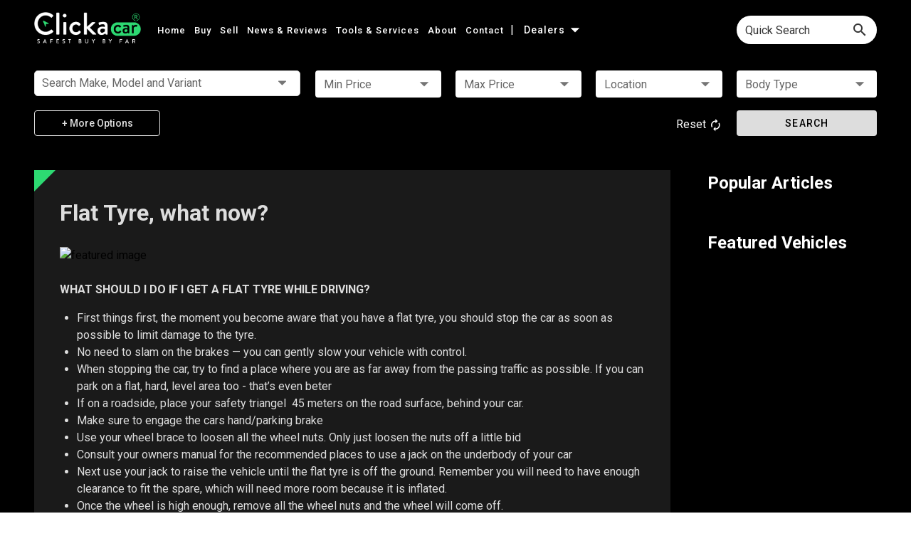

--- FILE ---
content_type: application/javascript; charset=UTF-8
request_url: https://www.clickacar.co.za/_nuxt/0918922.js
body_size: 7389
content:
(window.webpackJsonp=window.webpackJsonp||[]).push([[5],{848:function(e,t,l){var content=l(929);content.__esModule&&(content=content.default),"string"==typeof content&&(content=[[e.i,content,""]]),content.locals&&(e.exports=content.locals);(0,l(8).default)("106c1d40",content,!0,{sourceMap:!1})},849:function(e,t,l){var content=l(931);content.__esModule&&(content=content.default),"string"==typeof content&&(content=[[e.i,content,""]]),content.locals&&(e.exports=content.locals);(0,l(8).default)("0be8a6b4",content,!0,{sourceMap:!1})},886:function(e,t,l){"use strict";l.r(t);l(26),l(77),l(4),l(50),l(46),l(52),l(816),l(508),l(37),l(41);var o=l(509),r=l(201),n={data:function(){return{alert:!1,loading:!1,error_3:!1,error_2:!1,error_1:!1,error_0:!1,error_4:!1,error_5:!1,error_6:!1,error_7:!1,error_8:!1,error_9:!1,error_10:!1,error_11:!1,error_12:!1,error_13:!1,vehicle_makes:[],vehicle_models:[],vehicle_variants:[],vehicle_years:[],message:"",colour:"",dialog:!1,valid:!1,validFirst:!1,validSecond:!1,validThird:!1,e1:1,availabilityOptions:["Urgent","Now","In a week","In a month","Not urgent"],conditionOptions:["Excellent","Good","Average","Below Average","Very Poor"],odometerOptions:["0 - 1 000 km","1 001 - 2 500 km","2 501 - 5 000 km","5 001 - 10 000 km","10 001 - 15 000 km","15 001 - 20 000 km","20 001 - 25 000 km","25 001 - 30 000 km"],transmissionOptions:["Manual","Automatic"],provinces:["Eastern Cape","Free State","Gauteng","KwaZulu-Natal","Limpopo","Mpumalanga","Northern Cape","North West","Western Cape"],fuelOptions:["Petrol","Diesel","Electric","Hybrid"],emailRules:[function(e){return!!e||"E-mail is required"},function(e){return/.+@.+\..+/.test(e)||"E-mail is not valid"}],required:[function(e){return!!e||"This field is required"}],phoneNumberRules:[function(e){return!!e||"This field is required"},function(e){return e.length>=10||"Phone number cannot be less 10 digits"},function(e){return e.length<=13||"Phone number with international code cannot be more than 13 digits"}],idRules:[function(e){return!!e||"This field is required"},function(e){return 13==e.length||"ID must be 13 digits"}],make:"",model:"",yearIfRegistration:"",fuelType:"",transmission:"",kilos:"",variant:"",condition:"",additionalStuff:"",firstName:"",lastName:"",emailAddress:"",cellNumber:"",alternativeCellNumber:"",suburb:"",town_or_city:"",province:"",expectedPrice:"",availability:"",images:"",urlFront:null,urlBack:null,urlFrontRight:null,urlFrontLeft:null,urlRight:null,urlBackRight:null,urlBackLeft:null,urlLeft:null,urlFrontLeftWheel:null,urlFrontRightWheel:null,urlBackLeftWheel:null,urlBackRightWheel:null,urlDash:null,urlDisc:null,frontFile:null,backFile:null,frontRightFile:null,frontLeftFile:null,rightFile:null,leftFile:null,backRightFile:null,backLeftFile:null,frontLeftWheelFile:null,frontRightWheelFile:null,backLeftWheelFile:null,backRightWheelFile:null,dashFile:null,discFile:null,frontFileID:null,backFileID:null,frontRightID:null,frontLeftID:null,rightID:null,leftID:null,backRightID:null,backLeftID:null,frontLeftWheelID:null,frontRightWheelID:null,backLeftWheelID:null,backRightWheelID:null,dashID:null,discID:null,placeholder_front:"",placeholder_back:"",placeholder_front_right:"",placeholder_front_left:"",placeholder_left:"",placeholder_right:"",placeholder_back_right:"",placeholder_front_right_wheel:"",placeholder_front_left_wheel:"",placeholder_back_left:"",placeholder_back_left_wheel:"",placeholder_back_right_wheel:"",placeholder_dash:"",placeholder_disc:""}},methods:{validateNum:function(e){var t=e.keyCode;(t<48||t>57)&&e.preventDefault()},toDecimal:function(){this.expectedPrice=this.expectedPrice.toString().replace(/\B(?=(\d{3})+(?!\d))/g,",")},frontPreview:function(e){var t=e.target.files[0];this.frontFile=e.target.files[0],this.urlFront=URL.createObjectURL(t),this.placeholder_front="front",this.error_0=!1},backPreview:function(e){var t=e.target.files[0];this.backFile=e.target.files[0],this.urlBack=URL.createObjectURL(t),this.placeholder_back="back",this.error_1=!1},frontRightPreview:function(e){var t=e.target.files[0];this.frontRightFile=e.target.files[0],this.urlFrontRight=URL.createObjectURL(t),this.placeholder_front_right="front_right",this.error_2=!1},frontLeftPreview:function(e){var t=e.target.files[0];this.frontLeftFile=e.target.files[0],this.urlFrontLeft=URL.createObjectURL(t),this.placeholder_front_left="front_left",this.error_3=!1},leftPreview:function(e){var t=e.target.files[0];this.leftFile=e.target.files[0],this.urlLeft=URL.createObjectURL(t),this.placeholder_left="left",this.error_4=!1},rightPreview:function(e){var t=e.target.files[0];this.rightFile=e.target.files[0],this.urlRight=URL.createObjectURL(t),this.placeholder_right="right",this.error_5=!1},backRightPreview:function(e){var t=e.target.files[0];this.backRightFile=e.target.files[0],this.urlBackRight=URL.createObjectURL(t),this.placeholder_back_right="back right",this.error_6=!1},backLeftPreview:function(e){var t=e.target.files[0];this.backLeftFile=e.target.files[0],this.urlBackLeft=URL.createObjectURL(t),this.placeholder_back_left="back left",this.error_7=!1},frontLeftWheelPreview:function(e){var t=e.target.files[0];this.frontLeftWheelFile=e.target.files[0],this.urlFrontLeftWheel=URL.createObjectURL(t),this.placeholder_front_left_wheel="front left wheel",this.error_8=!1},frontRightWheelPreview:function(e){var t=e.target.files[0];this.frontRightWheelFile=e.target.files[0],this.urlFrontRightWheel=URL.createObjectURL(t),this.placeholder_front_right_wheel="front right wheel",this.error_9=!1},backLeftWheelPreview:function(e){var t=e.target.files[0];this.backLeftWheelFile=e.target.files[0],this.urlBackLeftWheel=URL.createObjectURL(t),this.placeholder_back_left_wheel="back left wheel",this.error_10=!1},backRightWheelPreview:function(e){var t=e.target.files[0];this.backRightWheelFile=e.target.files[0],this.urlBackRightWheel=URL.createObjectURL(t),this.placeholder_back_right_wheel="back right wheel",this.error_11=!1},dashPreview:function(e){var t=e.target.files[0];this.dashFile=e.target.files[0],this.urlDash=URL.createObjectURL(t),this.placeholder_dash="dashboard",this.error_12=!1},discPreview:function(e){var t=e.target.files[0];this.discFile=e.target.files[0],this.urlDisc=URL.createObjectURL(t),this.placeholder_disc="license disc",this.error_13=!1},validateImages:function(){var e=this,t=!1,l={};for(var o in this.loading=!0,l.a=e.frontFile.name,l.b=e.backFile.name,l.c=e.frontRightFile.name,l.d=e.frontLeftFile.name,e.leftFile&&(l.e=e.leftFile.name),e.rightFile&&(l.f=e.rightFile.name),e.backRightFile&&(l.g=e.backRightFile.name),e.backLeftFile&&(l.h=e.backLeftFile.name),e.frontLeftWheelFile&&(l.i=e.frontLeftWheelFile.name),e.frontRightWheelFile&&(l.j=e.frontRightWheelFile.name),e.backLeftWheelFile&&(l.k=e.backLeftWheelFile.name),e.backRightWheelFile&&(l.l=e.backRightWheelFile.name),e.dashFile&&(l.m=e.dashFile.name),e.discFile&&(l.n=e.discFile.name),console.log(l),l){null!==l[o]&&(/(\.jpg|\.jpeg|\.png)$/i.exec(l[o])||(e.fileExtError(),t=!0,console.log(l[o]),"a"===o?e.error_0=!0:"b"===o?e.error_1=!0:"c"===o?e.error_2=!0:"d"===o?e.error_3=!0:"e"===o?e.error_4=!0:"f"===o?e.error_5=!0:"g"===o?e.error_6=!0:"h"===o?e.error_7=!0:"i"===o?e.error_8=!0:"j"===o?e.error_9=!0:"k"===o?e.error_10=!0:"l"===o?e.error_11=!0:"m"===o?e.error_12=!0:e.error_13=!0))}t||e.fileUploadFrontFile()},fileUploadFrontFile:function(){var e=this,t=new o;e.validFirst&&e.validSecond&&e.validThird?""===e.placeholder_front?(e.frontFileID=null,e.fileUploadBackFile()):(t.append("title",e.frontFile.name),t.append("file",e.frontFile),r.post("/api/sell_image",t).then((function(t){console.log("SUCCESS!!"),console.log(t.status),console.log(t.data),console.log("frontFile-ID:"+t.data.data.id),e.frontFileID=t.data.data.id,e.fileUploadBackFile()})).catch((function(e){console.log(e)}))):e.detailsAlreadySubmitted()},fileUploadBackFile:function(){var e=this,t=new o;""===e.placeholder_back?(e.backFileID=null,e.fileUploadFrontRightFile()):(t.append("title",e.backFile.name),t.append("file",e.backFile),r.post("/api/sell_image",t).then((function(t){console.log("SUCCESS!!"),console.log(t.status),console.log(t.data),console.log("backFile-ID:"+t.data.data.id),e.backFileID=t.data.data.id,e.fileUploadFrontRightFile()})).catch((function(e){console.log(e)})))},fileUploadFrontRightFile:function(){var e=this,t=new o;""===e.placeholder_front_right?(e.frontRightID=null,e.fileUploadFrontLeftFile()):(t.append("title",e.frontRightFile.name),t.append("file",e.frontRightFile),r.post("/api/sell_image",t).then((function(t){console.log("SUCCESS!!"),console.log(t.status),console.log(t.data),console.log("frontRightFile-ID:"+t.data.data.id),e.frontRightID=t.data.data.id,e.fileUploadFrontLeftFile()})).catch((function(e){console.log(e)})))},fileUploadFrontLeftFile:function(){var e=this,t=new o;""===e.placeholder_front_left?(e.frontLeftID=null,e.fileUploadRightFile()):(t.append("title",e.frontLeftFile.name),t.append("file",e.frontLeftFile),r.post("/api/sell_image",t).then((function(t){console.log("SUCCESS!!"),console.log(t.status),console.log(t.data),console.log("frontLeftFile-ID:"+t.data.data.id),e.frontLeftID=t.data.data.id,e.fileUploadRightFile()})).catch((function(e){console.log(e)})))},fileUploadRightFile:function(){var e=this,t=new o;""===e.placeholder_right?(e.rightID=null,e.fileUploadLeftFile()):(t.append("title",e.rightFile.name),t.append("file",e.rightFile),r.post("/api/sell_image",t).then((function(t){console.log("SUCCESS!!"),console.log(t.status),console.log(t.data),console.log("rightFile-ID:"+t.data.data.id),e.rightID=t.data.data.id,e.fileUploadLeftFile()})).catch((function(e){console.log(e)})))},fileUploadLeftFile:function(){var e=this,t=new o;""===e.placeholder_left?(e.leftID=null,e.fileUploadBackRightFile()):(t.append("title",e.leftFile.name),t.append("file",e.leftFile),r.post("/api/sell_image",t).then((function(t){console.log("SUCCESS!!"),console.log(t.status),console.log(t.data),console.log("leftFile-ID:"+t.data.data.id),e.leftID=t.data.data.id,e.fileUploadBackRightFile()})).catch((function(e){console.log(e)})))},fileUploadBackRightFile:function(){var e=this,t=new o;""===e.placeholder_back_right?(e.backRightID=null,e.fileUploadBackLeftFile()):(t.append("title",e.backRightFile.name),t.append("file",e.backRightFile),r.post("/api/sell_image",t).then((function(t){console.log("SUCCESS!!"),console.log(t.status),console.log(t.data),console.log("backRightFile-ID:"+t.data.data.id),e.backRightID=t.data.data.id,e.fileUploadBackLeftFile()})).catch((function(e){console.log(e)})))},fileUploadBackLeftFile:function(){var e=this,t=new o;""===e.placeholder_back_left?(e.backLeftID=null,e.fileUploadFrontLeftWheelFile()):(t.append("title",e.backLeftFile.name),t.append("file",e.backLeftFile),r.post("/api/sell_image",t).then((function(t){console.log("SUCCESS!!"),console.log(t.status),console.log(t.data),console.log("backLeftFile-ID:"+t.data.data.id),e.backLeftID=t.data.data.id,e.fileUploadFrontLeftWheelFile()})).catch((function(e){console.log(e)})))},fileUploadFrontLeftWheelFile:function(){var e=this,t=new o;""===e.placeholder_front_left_wheel?(e.frontLeftWheelID=null,e.fileUploadFrontRightWheelFile()):(t.append("title",e.frontLeftWheelFile.name),t.append("file",e.frontLeftWheelFile),r.post("/api/sell_image",t).then((function(t){console.log("SUCCESS!!"),console.log(t.status),console.log(t.data),console.log("frontLeftWheelFile-ID:"+t.data.data.id),e.frontLeftWheelID=t.data.data.id,e.fileUploadFrontRightWheelFile()})).catch((function(e){console.log(e)})))},fileUploadFrontRightWheelFile:function(){var e=this,t=new o;""===e.placeholder_front_right_wheel?(e.frontRightWheelID=null,e.fileUploadBackLeftWheelFile()):(t.append("title",e.frontRightWheelFile.name),t.append("file",e.frontRightWheelFile),r.post("/api/sell_image",t).then((function(t){console.log("SUCCESS!!"),console.log(t.status),console.log(t.data),console.log("frontRightWheelFile-ID:"+t.data.data.id),e.frontRightWheelID=t.data.data.id,e.fileUploadBackLeftWheelFile()})).catch((function(e){console.log(e)})))},fileUploadBackLeftWheelFile:function(){var e=this,t=new o;""===e.placeholder_back_left_wheel?(e.backLeftWheelID=null,e.fileUploadBackRightWheelFile()):(t.append("title",e.backLeftWheelFile.name),t.append("file",e.backLeftWheelFile),r.post("/api/sell_image",t).then((function(t){console.log("SUCCESS!!"),console.log(t.status),console.log(t.data),console.log("backLeftWheelFile-ID:"+t.data.data.id),e.backLeftWheelID=t.data.data.id,e.fileUploadBackRightWheelFile()})).catch((function(e){console.log(e)})))},fileUploadBackRightWheelFile:function(){var e=this,t=new o;""===e.placeholder_back_right_wheel?(e.backRightWheelID=null,e.fileUploadDash()):(t.append("title",e.backRightWheelFile.name),t.append("file",e.backRightWheelFile),r.post("/api/sell_image",t).then((function(t){console.log("SUCCESS!!"),console.log(t.status),console.log(t.data),console.log("backRightWheelFile-ID:"+t.data.data.id),e.backRightWheelID=t.data.data.id,e.fileUploadDash()})).catch((function(e){console.log(e)})))},fileUploadDash:function(){var e=this,t=new o;""===e.placeholder_dash?(e.dashID=null,e.fileUploadDisc()):(t.append("title",e.dashFile.name),t.append("file",e.dashFile),r.post("/api/sell_image",t).then((function(t){console.log("SUCCESS!!"),console.log(t.status),console.log(t.data),console.log("dashFile-ID:"+t.data.data.id),e.dashID=t.data.data.id,e.fileUploadDisc()})).catch((function(e){console.log(e)})))},fileUploadDisc:function(){var e=this,t=new o;""===e.placeholder_disc?(e.discID=null,e.vehicleSell()):(t.append("title",e.discFile.name),t.append("file",e.discFile),r.post("/api/sell_image",t).then((function(t){console.log("SUCCESS!!"),console.log(t.status),console.log(t.data),console.log("discFile-ID:"+t.data.data.id),e.discID=t.data.data.id,e.vehicleSell()})).catch((function(e){console.log(e)})))},vehicleSell:function(){var e=this,t={make:e.make,model:e.model,year:e.yearIfRegistration,fuel_type:e.fuelType,transmission:e.transmission,variant:e.variant,condition:e.condition,optional_info:e.additionalStuff,name:e.firstName,surname:e.lastName,email:e.emailAddress,cell_number:e.cellNumber,alt_cell_number:e.alternativeCellNumber,suburb:e.suburb,city:e.town_or_city,province:e.province,expected_price:parseFloat(e.expectedPrice.toString().replace(/,/g,"")),availability:e.availability,odo_reading:e.kilos,license_disc:e.discID,photo_front:e.frontFileID,photo_front_right:e.frontRightID,photo_right_side:e.rightID,photo_rear_right_wheel:e.backRightWheelID,photo_front_right_wheel:e.frontRightWheelID,photo_rear:e.backFileID,photo_rear_left_wheel:e.backLeftID,photo_left_side:e.leftID,photo_front_left:e.frontLeftID,photo_dashboard:e.dashID,photo_service_book:e.dashID};console.log(t),r.post("/api/sell",t).then((function(t){console.log(t),200!==t.status&&204!==t.status||(console.log("success"),e.formFieldsReset(),e.successAlert(),e.loading=!1)})).catch((function(t){console.log(t.body),e.errorAlert()}))},successAlert:function(){this.alert=!0,this.colour="green",this.message="Your details have been successfully submitted. We'll get back to you shortly",this.hideMessage()},errorAlert:function(){this.alert=!0,this.colour="red",this.message="Submission error",this.hideMessage()},detailsAlreadySubmitted:function(){this.alert=!0,this.colour="red",this.message="Your details have been submitted already!",this.hideMessage(),this.formFieldsReset()},fileExtError:function(){this.alert=!0,this.colour="red",this.message="Please make sure the image(s) marked red are of type PNG or JPEG",this.hideMessage()},hideMessage:function(){var e=this;setTimeout((function(){return e.alert=!1}),9e3)},formFieldsReset:function(){this.make="",this.model="",this.yearIfRegistration="",this.fuelType="",this.transmission="",this.kilos="",this.variant="",this.condition="",this.additionalStuff="",this.firstName="",this.lastName="",this.emailAddress="",this.cellNumber="",this.alternativeCellNumber="",this.suburb="",this.town_or_city="",this.province="",this.expectedPrice="",this.availability="",this.$refs.back.value="",this.$refs.front.value="",this.$refs.front_right.value="",this.$refs.font_left_wheel.value="",this.$refs.front_right_wheel.value="",this.$refs.front_left.value="",this.$refs.back_right.value="",this.$refs.back_left_wheel.value="",this.$refs.back_left.value="",this.$refs.back_right_wheel.value="",this.$refs.dashboard.value="",this.$refs.license_disc.value="",this.$refs.left.value="",this.$refs.right.value="",this.placeholder_front="",this.placeholder_back="",this.placeholder_front_right="",this.placeholder_front_left="",this.placeholder_left="",this.placeholder_right="",this.placeholder_back_right="",this.placeholder_front_right_wheel="",this.placeholder_front_left_wheel="",this.placeholder_back_left="",this.placeholder_back_left_wheel="",this.placeholder_back_right_wheel="",this.placeholder_dash="",this.placeholder_disc="",this.urlFront=null,this.urlBack=null,this.urlFrontRight=null,this.urlFrontLeft=null,this.urlRight=null,this.urlBackRight=null,this.urlBackLeft=null,this.urlLeft=null,this.urlFrontLeftWheel=null,this.urlFrontRightWheel=null,this.urlBackLeftWheel=null,this.urlBackRightWheel=null,this.urlDash=null,this.urlDisc=null,this.validationReset()},validationReset:function(){this.$refs.form.resetValidation()},getVehicleMakes:function(){var e=this;r.get("/api/makes").then((function(t){console.log(t.data.data),e.vehicle_makes=t.data.makes})).catch((function(e){console.log(e)}))},getVehicleModels:function(){var e=this,t={make:e.make};console.log(t),r.post("/api/models",t).then((function(t){console.log(t.data),200!==t.status&&204!==t.status||(e.vehicle_models=t.data)})).catch((function(e){console.log(e.body)}))},getVehicleVariants:function(){var e=this,t={model:e.model};console.log(t),r.post("/api/variants",t).then((function(t){console.log(t.data),200!==t.status&&204!==t.status||(e.vehicle_variants=t.data)})).catch((function(e){console.log(e.body)}))},getVehicleYears:function(){var e=this,t={variant:e.variant};console.log(t),r.post("/api/variants/year",t).then((function(t){console.log(t.data),200!==t.status&&204!==t.status||(e.vehicle_years=t.data)})).catch((function(e){console.log(e.body)}))},firstStep:function(){this.e1=2,this.$refs.make.focus(),window.innerWidth<600&&window.scrollTo(0,268)},secondStep:function(){this.e1=3,this.$refs.expPrice.focus(),window.innerWidth<600&&window.scrollTo(0,268)},thirdStep:function(){this.e1=4,this.$refs.front.focus(),window.innerWidth<600&&window.scrollTo(0,268)}},mounted:function(){this.getVehicleMakes()}},c=(l(928),l(930),l(21)),d=l(23),h=l.n(d),f=l(755),v=l(751),_=l(254),m=l(89),k=l(752),F=l(250),y=l(756),w=l(753),x=l(72),C=l(258),R=l(259),L=l(113),S=l(260),U=l(71),component=Object(c.a)(n,(function(){var e=this,t=e.$createElement,o=e._self._c||t;return o("div",[o("v-row",[o("v-col",{staticClass:"px-0",attrs:{cols:"12",md:"12"}},[o("v-stepper",{staticClass:"sell-step-form rounded-0  pb-2",attrs:{"alt-labels":"",dark:""},model:{value:e.e1,callback:function(t){e.e1=t},expression:"e1"}},[o("div",{staticClass:"triangle"}),e._v(" "),e.$vuetify.breakpoint.width>767?o("v-card-title",[o("v-row",[o("v-col",{staticClass:"text-center pt-8",attrs:{cols:"12",md:"12"}},[o("h3",{staticClass:"white--text mb-0 desktop-cta"},[e._v("\n              Fill In The Form And Wait For Your Offers To Roll In:\n            ")])])],1)],1):e._e(),e._v(" "),o("v-stepper-header",{},[o("v-stepper-step",{staticClass:"step-label",attrs:{complete:e.e1>1,step:"1"}},[e._v("About You")]),e._v(" "),o("v-divider"),e._v(" "),o("v-stepper-step",{staticClass:"step-label",attrs:{complete:e.e1>2,step:"2"}},[e._v("Car")]),e._v(" "),o("v-divider"),e._v(" "),o("v-stepper-step",{staticClass:"step-label",attrs:{complete:e.e1>3,step:"3"}},[e._v("Your Needs")]),e._v(" "),o("v-divider"),e._v(" "),o("v-stepper-step",{staticClass:"step-label",attrs:{complete:e.e1>4,step:"4"}},[e._v("Image Uploads")])],1),e._v(" "),o("v-stepper-items",{staticClass:"my-2"},[o("v-form",{ref:"form",attrs:{id:"sellVehicle"},on:{submit:function(t){return t.preventDefault(),e.validateImages.apply(null,arguments)}},model:{value:e.valid,callback:function(t){e.valid=t},expression:"valid"}},[o("v-stepper-content",{staticClass:"step",attrs:{step:"1"}},[o("v-form",{model:{value:e.validFirst,callback:function(t){e.validFirst=t},expression:"validFirst"}},[o("div",[o("v-row",{staticClass:"mb-3 mt-3"},[o("v-col",{staticClass:"py-0",attrs:{cols:"12",md:"12"}},[o("h3",[e._v("Personal")])])],1),e._v(" "),o("v-row",{staticClass:"mb-0"},[o("v-col",{staticClass:"py-0",attrs:{cols:"12",md:"4"}},[o("v-text-field",{staticClass:"field",attrs:{type:"text",rules:e.required,color:"",label:"Name"},model:{value:e.firstName,callback:function(t){e.firstName=t},expression:"firstName"}})],1),e._v(" "),o("v-col",{staticClass:"py-0",attrs:{cols:"12",md:"4"}},[o("v-text-field",{staticClass:"field",attrs:{type:"text",color:"",rules:e.required,label:"Surname"},model:{value:e.lastName,callback:function(t){e.lastName=t},expression:"lastName"}})],1),e._v(" "),o("v-col",{staticClass:"py-0",attrs:{cols:"12",md:"4"}},[o("v-text-field",{staticClass:"field",attrs:{type:"email",color:"",rules:e.emailRules,label:"Email"},model:{value:e.emailAddress,callback:function(t){e.emailAddress=t},expression:"emailAddress"}})],1)],1),e._v(" "),o("v-row",{staticClass:"mb-0"},[o("v-col",{staticClass:"py-0",attrs:{cols:"12",md:"6"}},[o("v-text-field",{staticClass:"field",attrs:{type:"tel",rules:e.phoneNumberRules,color:"",label:"Cell Number"},model:{value:e.cellNumber,callback:function(t){e.cellNumber=t},expression:"cellNumber"}})],1),e._v(" "),o("v-col",{staticClass:"py-0",attrs:{cols:"12",md:"6"}},[o("v-text-field",{staticClass:"field",attrs:{type:"tel",color:"",label:"Alternative Cell Number (Optional)"},model:{value:e.alternativeCellNumber,callback:function(t){e.alternativeCellNumber=t},expression:"alternativeCellNumber"}})],1)],1),e._v(" "),o("v-row",{staticClass:"mb-3"},[o("v-col",{staticClass:"py-0",attrs:{cols:"12",md:"12"}},[o("h3",[e._v("Location for viewing purposes")])])],1),e._v(" "),o("v-row",{staticClass:"mb-0"},[o("v-col",{staticClass:"py-0",attrs:{cols:"12",md:"4"}},[o("v-text-field",{staticClass:"field",attrs:{type:"text",rules:e.required,color:"",label:"Suburb"},model:{value:e.suburb,callback:function(t){e.suburb=t},expression:"suburb"}})],1),e._v(" "),o("v-col",{staticClass:"py-0",attrs:{cols:"12",md:"4"}},[o("v-text-field",{staticClass:"field",attrs:{type:"text",color:"",rules:e.required,label:"City or Town"},model:{value:e.town_or_city,callback:function(t){e.town_or_city=t},expression:"town_or_city"}})],1),e._v(" "),o("v-col",{staticClass:"py-0",attrs:{cols:"12",md:"4"}},[o("v-select",{staticClass:"field",attrs:{items:e.provinces,rules:e.required,color:"",label:"Province"},model:{value:e.province,callback:function(t){e.province=t},expression:"province"}})],1)],1)],1),e._v(" "),o("v-btn",{attrs:{color:"primary",id:"firstStep",disabled:!e.validFirst},on:{click:e.firstStep}},[e._v("\n                  Continue\n                ")])],1)],1),e._v(" "),o("v-stepper-content",{staticClass:"step",attrs:{step:"2"}},[o("v-form",{model:{value:e.validSecond,callback:function(t){e.validSecond=t},expression:"validSecond"}},[o("div",[o("v-row",{staticClass:"mb-0 mt-4"},[o("v-col",{staticClass:"py-0",attrs:{cols:"12",md:"4"}},[o("v-autocomplete",{ref:"make",staticClass:"field",attrs:{items:e.vehicle_makes,id:"make",color:"",rules:e.required,label:"Make"},on:{change:e.getVehicleModels},model:{value:e.make,callback:function(t){e.make=t},expression:"make"}})],1),e._v(" "),o("v-col",{staticClass:"py-0",attrs:{cols:"12",md:"4"}},[o("v-autocomplete",{ref:"model",staticClass:"field",attrs:{items:e.vehicle_models,id:"model",color:"",rules:e.required,label:"Model"},on:{change:e.getVehicleVariants},model:{value:e.model,callback:function(t){e.model=t},expression:"model"}})],1),e._v(" "),o("v-col",{staticClass:"py-0",attrs:{cols:"12",md:"4"}},[o("v-select",{staticClass:"field",attrs:{items:e.vehicle_variants,color:"",rules:e.required,label:"Variant"},on:{change:e.getVehicleYears},model:{value:e.variant,callback:function(t){e.variant=t},expression:"variant"}})],1)],1),e._v(" "),o("v-row",{staticClass:"mb-0"},[o("v-col",{staticClass:"py-0",attrs:{cols:"12",md:"4"}},[o("v-select",{staticClass:"field",attrs:{items:e.vehicle_years,id:"years",color:"",rules:e.required,label:"Year Of Registration"},model:{value:e.yearIfRegistration,callback:function(t){e.yearIfRegistration=e._n(t)},expression:"yearIfRegistration"}})],1),e._v(" "),o("v-col",{staticClass:"py-0",attrs:{cols:"12",md:"4"}},[o("v-select",{staticClass:"field",attrs:{items:e.transmissionOptions,color:"",rules:e.required,label:"Transmission"},model:{value:e.transmission,callback:function(t){e.transmission=t},expression:"transmission"}})],1),e._v(" "),o("v-col",{staticClass:"py-0",attrs:{cols:"12",md:"4"}},[o("v-select",{staticClass:"field",attrs:{items:e.fuelOptions,color:"",rules:e.required,label:"Fuel Type"},model:{value:e.fuelType,callback:function(t){e.fuelType=t},expression:"fuelType"}})],1)],1),e._v(" "),o("v-row",{staticClass:"mb-0 "},[o("v-col",{staticClass:"py-0",attrs:{cols:"12",md:"6"}},[o("v-text-field",{staticClass:"field",attrs:{type:"text",color:"",rules:e.required,label:"Odometer Reading"},model:{value:e.kilos,callback:function(t){e.kilos=t},expression:"kilos"}})],1),e._v(" "),o("v-col",{staticClass:"py-0",attrs:{cols:"12",md:"6"}},[o("v-select",{staticClass:"field",attrs:{items:e.conditionOptions,color:"",rules:e.required,label:"Condition"},model:{value:e.condition,callback:function(t){e.condition=t},expression:"condition"}})],1)],1),e._v(" "),o("v-row",{staticClass:"mb-0 "},[o("v-col",{staticClass:"py-0",attrs:{cols:"12",md:"12"}},[o("v-text-field",{staticClass:"field",attrs:{type:"text",color:"",label:"Optional: anything we need to know about your vehicle"},model:{value:e.additionalStuff,callback:function(t){e.additionalStuff=t},expression:"additionalStuff"}})],1)],1)],1),e._v(" "),o("v-btn",{on:{click:function(t){e.e1=1}}},[e._v("\n                  Previous\n                ")]),e._v(" "),o("v-btn",{attrs:{color:"primary",disabled:!e.validSecond},on:{click:e.secondStep}},[e._v("\n                  Continue\n                ")])],1)],1),e._v(" "),o("v-stepper-content",{staticClass:"step",attrs:{step:"3"}},[o("v-form",{model:{value:e.validThird,callback:function(t){e.validThird=t},expression:"validThird"}},[o("div",[o("v-row",{staticClass:"my-3"},[o("v-col",{staticClass:"py-0",attrs:{cols:"12",md:"12"}},[o("h3",[e._v("Price Estimation")])])],1),e._v(" "),o("v-row",{staticClass:"mb-0"},[o("v-col",{staticClass:"py-0",attrs:{cols:"12",md:"6"}},[o("v-text-field",{ref:"expPrice",staticClass:"field",attrs:{type:"text",rules:e.required,color:"",prefix:"R",label:"Expected Price For Your Vehicle"},on:{keypress:e.validateNum,change:e.toDecimal},model:{value:e.expectedPrice,callback:function(t){e.expectedPrice=t},expression:"expectedPrice"}})],1),e._v(" "),o("v-col",{staticClass:"py-0",attrs:{cols:"12",md:"6"}},[o("v-select",{staticClass:"field",attrs:{items:e.availabilityOptions,color:"",rules:e.required,label:"Availability"},model:{value:e.availability,callback:function(t){e.availability=t},expression:"availability"}})],1)],1)],1),e._v(" "),o("v-btn",{on:{click:function(t){e.e1=2}}},[e._v("\n                  Previous\n                ")]),e._v(" "),o("v-btn",{attrs:{color:"primary",disabled:!e.validThird},on:{click:e.thirdStep}},[e._v("\n                  Continue\n                ")])],1)],1),e._v(" "),o("v-stepper-content",{staticClass:"step",attrs:{step:"4"}},[o("div",{staticClass:"text-center mb-4"},[o("h4",[e._v("Minimum of four photos are compulsory namely front,back, front left and front right ")]),e._v(" "),o("v-row",{staticClass:"mb-0 mt-3"},[o("v-col",{staticClass:"py-0",attrs:{cols:"12",md:"3"}},[o("h3",[o("b",[e._v("Front")])]),e._v(" "),o("span",{staticClass:"cta"},[e._v("Click to Upload")]),e._v(" "),e.urlFront?o("img",{ref:"img1",class:{errorImg:e.error_0},staticStyle:{height:"130px","-o-object-fit":"contain","object-fit":"contain","margin-top":"15px"},attrs:{src:e.urlFront,width:"100%",alt:"front"}}):e.urlFront?e._e():o("img",{attrs:{width:"100%",src:l(913),alt:"front"}}),e._v(" "),o("input",{ref:"front",attrs:{type:"file"},on:{change:e.frontPreview}}),e._v(" "),o("v-text-field",{staticStyle:{visibility:"none",position:"absolute",opacity:"0!important","z-index":"-1"},attrs:{rules:e.required},model:{value:e.placeholder_front,callback:function(t){e.placeholder_front=t},expression:"placeholder_front"}})],1),e._v(" "),o("v-col",{staticClass:"py-0",attrs:{cols:"12",md:"3"}},[o("h3",[o("b",[e._v("Back")])]),e._v(" "),o("span",{staticClass:"cta"},[e._v("Click to Upload")]),e._v(" "),e.urlBack?o("img",{class:{errorImg:e.error_1},staticStyle:{height:"130px","-o-object-fit":"contain","object-fit":"contain","margin-top":"15px"},attrs:{src:e.urlBack,width:"100%",alt:"back"}}):e.urlBack?e._e():o("img",{attrs:{width:"100%",src:l(914),alt:"back"}}),e._v(" "),o("input",{ref:"back",attrs:{type:"file"},on:{change:e.backPreview}}),e._v(" "),o("v-text-field",{staticStyle:{visibility:"none",position:"absolute",opacity:"0!important","z-index":"-1"},attrs:{rules:e.required},model:{value:e.placeholder_back,callback:function(t){e.placeholder_back=t},expression:"placeholder_back"}})],1),e._v(" "),o("v-col",{staticClass:"py-0",attrs:{cols:"12",md:"3"}},[o("h3",[o("b",[e._v("Front Right")])]),e._v(" "),o("span",{staticClass:"cta"},[e._v("Click to Upload")]),e._v(" "),e.urlFrontRight?o("img",{class:{errorImg:e.error_2},staticStyle:{height:"130px","-o-object-fit":"contain","object-fit":"contain","margin-top":"15px"},attrs:{src:e.urlFrontRight,width:"100%",alt:"front right"}}):e.urlFrontRight?e._e():o("img",{attrs:{width:"100%",src:l(915),alt:"front right"}}),e._v(" "),o("input",{ref:"front_right",attrs:{type:"file"},on:{change:e.frontRightPreview}}),e._v(" "),o("v-text-field",{staticStyle:{visibility:"none",position:"absolute",opacity:"0!important","z-index":"-1"},attrs:{rules:e.required},model:{value:e.placeholder_front_right,callback:function(t){e.placeholder_front_right=t},expression:"placeholder_front_right"}})],1),e._v(" "),o("v-col",{staticClass:"py-0",attrs:{cols:"12",md:"3"}},[o("h3",[o("b",[e._v("Front Left")])]),e._v(" "),o("span",{staticClass:"cta"},[e._v("Click to Upload")]),e._v(" "),e.urlFrontLeft?o("img",{class:{errorImg:e.error_3},staticStyle:{height:"130px","-o-object-fit":"contain","object-fit":"contain","margin-top":"15px"},attrs:{src:e.urlFrontLeft,width:"100%",alt:"front right"}}):e.urlFrontLeft?e._e():o("img",{attrs:{width:"100%",src:l(916),alt:"front right"}}),e._v(" "),o("input",{ref:"front_left",attrs:{type:"file"},on:{change:e.frontLeftPreview}}),e._v(" "),o("v-text-field",{staticStyle:{visibility:"none",position:"absolute",opacity:"0!important","z-index":"-1"},attrs:{rules:e.required},model:{value:e.placeholder_front_left,callback:function(t){e.placeholder_front_left=t},expression:"placeholder_front_left"}})],1)],1),e._v(" "),o("h4",[e._v("OPTIONAL PHOTOS UPLOADS")]),e._v(" "),o("v-row",{staticClass:"mb-0 mt-3"},[o("v-col",{staticClass:"py-0",attrs:{cols:"12",md:"3"}},[o("h3",{staticClass:"error-4"},[o("b",[e._v("Left")])]),e._v(" "),o("span",{staticClass:"cta"},[e._v("Click to Upload")]),e._v(" "),e.urlLeft?o("img",{class:{errorImg:e.error_4},staticStyle:{height:"130px","-o-object-fit":"contain","object-fit":"contain","margin-top":"15px"},attrs:{src:e.urlLeft,width:"100%",alt:"front"}}):e.urlLeft?e._e():o("img",{attrs:{width:"100%",src:l(917),alt:"front"}}),e._v(" "),o("input",{ref:"left",attrs:{type:"file"},on:{change:e.leftPreview}}),e._v(" "),o("v-text-field",{staticStyle:{visibility:"none",position:"absolute",opacity:"0!important","z-index":"-1"},model:{value:e.placeholder_left,callback:function(t){e.placeholder_left=t},expression:"placeholder_left"}})],1),e._v(" "),o("v-col",{staticClass:"py-0",attrs:{cols:"12",md:"3"}},[o("h3",{staticClass:"error-5"},[o("b",[e._v("Right")])]),e._v(" "),o("span",{staticClass:"cta"},[e._v("Click to Upload")]),e._v(" "),e.urlRight?o("img",{class:{errorImg:e.error_5},staticStyle:{height:"130px","-o-object-fit":"contain","object-fit":"contain","margin-top":"15px"},attrs:{src:e.urlRight,width:"100%",alt:"front"}}):e.urlRight?e._e():o("img",{attrs:{width:"100%",src:l(918),alt:"back"}}),e._v(" "),o("input",{ref:"right",attrs:{type:"file"},on:{change:e.rightPreview}}),e._v(" "),o("v-text-field",{staticStyle:{visibility:"none",position:"absolute",opacity:"0!important","z-index":"-1"},model:{value:e.placeholder_right,callback:function(t){e.placeholder_right=t},expression:"placeholder_right"}})],1),e._v(" "),o("v-col",{staticClass:"py-0",attrs:{cols:"12",md:"3"}},[o("h3",{staticClass:"error-6"},[o("b",[e._v("Back Right")])]),e._v(" "),o("span",{staticClass:"cta"},[e._v("Click to Upload")]),e._v(" "),e.urlBackRight?o("img",{class:{errorImg:e.error_6},staticStyle:{height:"130px","-o-object-fit":"contain","object-fit":"contain","margin-top":"15px"},attrs:{src:e.urlBackRight,width:"100%",alt:"front right"}}):e.urlBackRight?e._e():o("img",{attrs:{width:"100%",src:l(919),alt:"front right"}}),e._v(" "),o("input",{ref:"back_right",attrs:{type:"file"},on:{change:e.backRightPreview}}),e._v(" "),o("v-text-field",{staticStyle:{visibility:"none",position:"absolute",opacity:"0!important","z-index":"-1"},model:{value:e.placeholder_back_right,callback:function(t){e.placeholder_back_right=t},expression:"placeholder_back_right"}})],1),e._v(" "),o("v-col",{staticClass:"py-0",attrs:{cols:"12",md:"3"}},[o("h3",{staticClass:"error-7"},[o("b",[e._v("Back Left")])]),e._v(" "),o("span",{staticClass:"cta"},[e._v("Click to Upload")]),e._v(" "),e.urlBackLeft?o("img",{class:{errorImg:e.error_7},staticStyle:{height:"130px","-o-object-fit":"contain","object-fit":"contain","margin-top":"15px"},attrs:{src:e.urlBackLeft,width:"100%",alt:"front right"}}):e.urlBackLeft?e._e():o("img",{attrs:{width:"100%",src:l(920),alt:"front right"}}),e._v(" "),o("input",{ref:"back_left",attrs:{type:"file"},on:{change:e.backLeftPreview}}),e._v(" "),o("v-text-field",{staticStyle:{visibility:"none",position:"absolute",opacity:"0!important","z-index":"-1"},model:{value:e.placeholder_back_left,callback:function(t){e.placeholder_back_left=t},expression:"placeholder_back_left"}})],1)],1),e._v(" "),o("v-row",{staticClass:"mb-0 mt-3"},[o("v-col",{staticClass:"py-0",attrs:{cols:"12",md:"3"}},[o("h3",{staticClass:"error-8"},[o("b",[e._v("Front Left Wheel")])]),e._v(" "),o("span",{staticClass:"cta"},[e._v("Click to Upload")]),e._v(" "),e.urlFrontLeftWheel?o("img",{class:{errorImg:e.error_8},staticStyle:{height:"130px","-o-object-fit":"contain","object-fit":"contain","margin-top":"15px"},attrs:{src:e.urlFrontLeftWheel,width:"100%",alt:"front"}}):e.urlFrontLeftWheel?e._e():o("img",{attrs:{width:"100%",src:l(921),alt:"front"}}),e._v(" "),o("input",{ref:"font_left_wheel",attrs:{type:"file"},on:{change:e.frontLeftWheelPreview}}),e._v(" "),o("v-text-field",{staticStyle:{visibility:"none",position:"absolute",opacity:"0!important","z-index":"-1"},model:{value:e.placeholder_front_left_wheel,callback:function(t){e.placeholder_front_left_wheel=t},expression:"placeholder_front_left_wheel"}})],1),e._v(" "),o("v-col",{staticClass:"py-0",attrs:{cols:"12",md:"3"}},[o("h3",{staticClass:"error-9"},[o("b",[e._v("Front Right Wheel")])]),e._v(" "),o("span",{staticClass:"cta"},[e._v("Click to Upload")]),e._v(" "),e.urlFrontRightWheel?o("img",{class:{errorImg:e.error_9},staticStyle:{height:"130px","-o-object-fit":"contain","object-fit":"contain","margin-top":"15px"},attrs:{src:e.urlFrontRightWheel,width:"100%",alt:"front"}}):e.urlFrontRightWheel?e._e():o("img",{attrs:{width:"100%",src:l(922),alt:"back"}}),e._v(" "),o("input",{ref:"front_right_wheel",attrs:{type:"file"},on:{change:e.frontRightWheelPreview}}),e._v(" "),o("v-text-field",{staticStyle:{visibility:"none",position:"absolute",opacity:"0!important","z-index":"-1"},model:{value:e.placeholder_front_right_wheel,callback:function(t){e.placeholder_front_right_wheel=t},expression:"placeholder_front_right_wheel"}})],1),e._v(" "),o("v-col",{staticClass:"py-0",attrs:{cols:"12",md:"3"}},[o("h3",{staticClass:"error-10"},[o("b",[e._v("Back left Wheel")])]),e._v(" "),o("span",{staticClass:"cta"},[e._v("Click to Upload")]),e._v(" "),e.urlBackLeftWheel?o("img",{class:{errorImg:e.error_10},staticStyle:{height:"130px","-o-object-fit":"contain","object-fit":"contain","margin-top":"15px"},attrs:{src:e.urlBackLeftWheel,width:"100%",alt:"front right"}}):e.urlBackLeftWheel?e._e():o("img",{attrs:{width:"100%",src:l(923),alt:"front right"}}),e._v(" "),o("input",{ref:"back_left_wheel",attrs:{type:"file"},on:{change:e.backLeftWheelPreview}}),e._v(" "),o("v-text-field",{staticStyle:{visibility:"none",position:"absolute",opacity:"0!important","z-index":"-1"},model:{value:e.placeholder_back_left_wheel,callback:function(t){e.placeholder_back_left_wheel=t},expression:"placeholder_back_left_wheel"}})],1),e._v(" "),o("v-col",{staticClass:"py-0",attrs:{cols:"12",md:"3"}},[o("h3",{staticClass:"error-11"},[o("b",[e._v("Back Right Wheel")])]),e._v(" "),o("span",{staticClass:"cta"},[e._v("Click to Upload")]),e._v(" "),e.urlBackRightWheel?o("img",{class:{errorImg:e.error_11},staticStyle:{height:"130px","-o-object-fit":"contain","object-fit":"contain","margin-top":"15px"},attrs:{src:e.urlBackRightWheel,width:"100%",alt:"front right"}}):e.urlBackRightWheel?e._e():o("img",{attrs:{width:"100%",src:l(924),alt:"front right"}}),e._v(" "),o("input",{ref:"back_right_wheel",attrs:{type:"file"},on:{change:e.backRightWheelPreview}}),e._v(" "),o("v-text-field",{staticStyle:{visibility:"none",position:"absolute",opacity:"0!important","z-index":"-1"},model:{value:e.placeholder_back_right_wheel,callback:function(t){e.placeholder_back_right_wheel=t},expression:"placeholder_back_right_wheel"}})],1)],1),e._v(" "),o("v-row",{staticClass:"mb-0 mt-3"},[o("v-col",{staticClass:"py-0",attrs:{cols:"12",md:"3"}},[o("h3",{staticClass:"error-12"},[o("b",[e._v("Dashboard")])]),e._v(" "),o("span",{staticClass:"cta"},[e._v("Click to Upload")]),e._v(" "),e.urlDash?o("img",{class:{errorImg:e.error_12},staticStyle:{height:"130px","-o-object-fit":"contain","object-fit":"contain","margin-top":"15px"},attrs:{src:e.urlDash,width:"100%",alt:"front"}}):e.urlDash?e._e():o("img",{attrs:{width:"100%",src:l(925),alt:"back"}}),e._v(" "),o("input",{ref:"dashboard",attrs:{type:"file"},on:{change:e.dashPreview}}),e._v(" "),o("v-text-field",{staticStyle:{visibility:"none",position:"absolute",opacity:"0!important","z-index":"-1"},model:{value:e.placeholder_dash,callback:function(t){e.placeholder_dash=t},expression:"placeholder_dash"}})],1),e._v(" "),o("v-col",{staticClass:"py-0",attrs:{cols:"12",md:"3"}},[o("h3",{staticClass:"error-13"},[o("b",[e._v("License Disc")])]),e._v(" "),o("span",{staticClass:"cta"},[e._v("Click to Upload")]),e._v(" "),e.urlDisc?o("img",{class:{errorImg:e.error_13},staticStyle:{height:"130px","-o-object-fit":"contain","object-fit":"contain","margin-top":"15px"},attrs:{src:e.urlDisc,width:"100%",alt:"front right"}}):e.urlDisc?e._e():o("img",{attrs:{width:"100%",src:l(926),alt:"front right"}}),e._v(" "),o("input",{ref:"license_disc",attrs:{type:"file"},on:{change:e.discPreview}}),e._v(" "),o("v-text-field",{staticStyle:{visibility:"none",position:"absolute",opacity:"0!important","z-index":"-1"},model:{value:e.placeholder_disc,callback:function(t){e.placeholder_disc=t},expression:"placeholder_disc"}})],1)],1)],1),e._v(" "),o("v-alert",{attrs:{color:e.colour,dismissible:"",elevation:"18",icon:"mdi-check-circle",type:"success",value:e.alert}},[e._v(e._s(e.message)+"\n              ")]),e._v(" "),o("v-btn",{on:{click:function(t){e.e1=3}}},[e._v("\n                Previous\n              ")]),e._v(" "),o("v-btn",{ref:"submitBtn",attrs:{color:"primary",type:"submit",loading:e.loading,disabled:!e.valid}},[e._v("\n                Submit\n              ")])],1)],1)],1)],1)],1)],1)],1)}),[],!1,null,"3de0d9ad",null);t.default=component.exports;h()(component,{VAlert:f.a,VAutocomplete:v.a,VBtn:_.a,VCardTitle:m.c,VCol:k.a,VDivider:F.a,VForm:y.a,VRow:w.a,VSelect:x.a,VStepper:C.a,VStepperContent:R.a,VStepperHeader:L.a,VStepperItems:L.b,VStepperStep:S.a,VTextField:U.a})},913:function(e,t,l){e.exports=l.p+"img/front.9a22fa8.png"},914:function(e,t,l){e.exports=l.p+"img/back.3d70441.png"},915:function(e,t,l){e.exports=l.p+"img/front-right.0f22010.png"},916:function(e,t,l){e.exports=l.p+"img/front-left.b9812ef.png"},917:function(e,t,l){e.exports=l.p+"img/left.de669be.png"},918:function(e,t,l){e.exports=l.p+"img/right.145c4d1.png"},919:function(e,t,l){e.exports=l.p+"img/back-right.3e96afa.png"},920:function(e,t,l){e.exports=l.p+"img/back-left.b19b6aa.png"},921:function(e,t,l){e.exports=l.p+"img/front-left-wheel.c24a3b7.png"},922:function(e,t,l){e.exports=l.p+"img/front-right-wheel.ee0f8a1.png"},923:function(e,t,l){e.exports=l.p+"img/back-left-wheel.d06100e.png"},924:function(e,t,l){e.exports=l.p+"img/back-right-wheel.3cc68ad.png"},925:function(e,t,l){e.exports=l.p+"img/dash.73bc352.png"},926:function(e,t,l){e.exports=l.p+"img/disc.560a798.png"},928:function(e,t,l){"use strict";l(848)},929:function(e,t,l){var o=l(7)(!1);o.push([e.i,".v-application .primary{background-color:#2dd972!important;border-color:#2dd972!important;color:#222!important}",""]),e.exports=o},930:function(e,t,l){"use strict";l(849)},931:function(e,t,l){var o=l(7)(!1);o.push([e.i,".v-stepper__content[data-v-3de0d9ad]{top:0;padding:10px 24px 16px;flex:1 0 auto;width:100%}.v-application .primary[data-v-3de0d9ad]{border-color:#2dd972!important;color:#222!important}.v-application .primary[data-v-3de0d9ad],.v-stepper__step__step.primary[data-v-3de0d9ad]{background-color:#2dd972!important}.v-sheet.v-card[data-v-3de0d9ad]:not(.v-sheet--outlined),.v-sheet.v-stepper[data-v-3de0d9ad]:not(.v-sheet--outlined){box-shadow:none}.v-input__slot[data-v-3de0d9ad]{margin-bottom:0!important}.v-text-field[data-v-3de0d9ad]{padding-top:1px;margin-top:3px}input[type=file][data-v-3de0d9ad]{bottom:180px;opacity:0;height:85%;position:relative}.cta[data-v-3de0d9ad]{background:#2dd972;font-size:14px;border-radius:25px;padding:5px 12px;margin-top:14px}.uploaded-img[data-v-3de0d9ad]{height:130px;-o-object-fit:contain;object-fit:contain;margin-top:15px}h3[data-v-3de0d9ad]{margin-bottom:10px}.triangle[data-v-3de0d9ad]{width:0;height:0;border-top:30px solid #2dd972;border-right:30px solid transparent;position:absolute}.errorImg[data-v-3de0d9ad]{border:3px solid red}",""]),e.exports=o}}]);

--- FILE ---
content_type: application/javascript; charset=UTF-8
request_url: https://www.clickacar.co.za/_nuxt/d3d5391.js
body_size: 2490
content:
(window.webpackJsonp=window.webpackJsonp||[]).push([[34,18,19],{1036:function(t,e,r){"use strict";r.r(e);var o=r(32),n=(r(92),r(4),r(50),r(31),{layout:"withFilterCollapsed",data:function(){return{post:[]}},computed:{crmUrl:function(){return"https://crm.clickacar.co.za"}},fetch:function(t){function e(){return t.apply(this,arguments)}return e.toString=function(){return t.toString()},e}((function(){var t=this;return Object(o.a)(regeneratorRuntime.mark((function e(){var r;return regeneratorRuntime.wrap((function(e){for(;;)switch(e.prev=e.next){case 0:return e.next=2,fetch("".concat("https://crm.clickacar.co.za","/items/articles?filter[slug][_eq]=")+t.$route.params.slug+"&access_token=5CC8E422A78B176DCEF1E785DE9F4").then((function(t){return t.json()}));case 2:r=e.sent,t.post=r.data[0];case 4:case"end":return e.stop()}}),e)})))()})),fetchOnServer:!0,fetchKey:"post_key",head:function(){return{title:this.post.title,meta:[{charset:"utf-8"},{name:"theme-color",content:"#2dd972"},{property:"keywords",content:""},{name:"description",content:this.post.short_description},{property:"og:site_name",content:"clickacar.co.za"},{property:"og:type",content:"website"},{property:"og:locale",content:"en_ZA"},{property:"og:image",content:"".concat("https://crm.clickacar.co.za","/assets/")+this.post.featured_image+"?key=large"},{property:"og:title",content:"ClickaCar - "+this.post.title},{property:"og:url",content:"https://clickacar.co.za/news/"+this.$route.params.slug},{property:"og:description",content:this.post.short_description},{property:"twitter:card",content:"summary_large_image"},{property:"twitter:title",content:"ClickaCar - "+this.post.title},{property:"twitter:image",content:"".concat("https://crm.clickacar.co.za","/assets/")+this.post.featured_image+"?key=large"},{property:"twitter:description",content:this.post.short_description}],script:[{type:"application/ld+json",json:{"@context":"https://schema.org","@type":"Article",headline:this.post.title,alternativeHeadline:this.post.short_description,image:"".concat("https://crm.clickacar.co.za","/assets/").concat(this.post.featured_image,"?key=large"),author:"ClickACar",genre:"Automotive",keywords:this.post.keywords,publisher:{"@type":"Organization",name:"ClickACar",logo:{"@type":"ImageObject",url:"https://www.clickacar.co.za/logo.png"}},url:"https://www.clickacar.co.za",mainEntityOfPage:{"@type":"WebPage","@id":"https://www.clickacar.co.za/news/".concat(this.post.slug)},datePublished:this.post.datePublished,dateCreated:this.post.date_created,dateModified:this.post.date_updated,description:this.post.short_description,articleBody:this.post.article_body}}]}}}),c=n,l=(r(990),r(992),r(21)),component=Object(l.a)(c,(function(){var t=this,e=t.$createElement,r=t._self._c||e;return r("div",{staticClass:"container px-12"},[r("div",{staticClass:"row"},[r("div",{staticClass:"col-9 pr-0"},[r("div",{staticClass:"triangle"}),t._v(" "),r("div",{staticClass:"single-post pa-9"},[r("h1",[t._v(t._s(t.post.title))]),t._v(" "),r("img",{staticClass:"featured-image my-6",attrs:{src:t.crmUrl+"/assets/"+t.post.featured_image+"?key=large",alt:"featured image"}}),t._v(" "),r("p",{domProps:{innerHTML:t._s(t.post.article_body)}})])]),t._v(" "),r("div",{staticClass:"col-3 pl-10"},[r("div",[r("PopularPosts"),t._v(" "),r("PopularVehicles")],1)])])])}),[],!1,null,"1fbb873c",null);e.default=component.exports;installComponents(component,{PopularPosts:r(811).default,PopularVehicles:r(889).default})},771:function(t,e,r){var content=r(786);content.__esModule&&(content=content.default),"string"==typeof content&&(content=[[t.i,content,""]]),content.locals&&(t.exports=content.locals);(0,r(8).default)("fc18ddc8",content,!0,{sourceMap:!1})},785:function(t,e,r){"use strict";r(771)},786:function(t,e,r){var o=r(7)(!1);o.push([t.i,"h2[data-v-e4001d8a]{color:#fff}.featured-image[data-v-e4001d8a]{height:70px;-o-object-fit:cover;object-fit:cover}.post-title[data-v-e4001d8a]{height:70px;overflow:hidden}.post-title a[data-v-e4001d8a]{color:#fff;font-weight:400;text-decoration:none}.post-row:hover a[data-v-e4001d8a]{color:#2dd972!important}",""]),t.exports=o},802:function(t,e,r){var content=r(826);content.__esModule&&(content=content.default),"string"==typeof content&&(content=[[t.i,content,""]]),content.locals&&(t.exports=content.locals);(0,r(8).default)("7ffee7e9",content,!0,{sourceMap:!1})},811:function(t,e,r){"use strict";r.r(e);var o=r(32),n=(r(92),r(4),r(50),r(2)),c=r.n(n),l={filters:{formatDate:function(t){if(t)return c()(String(t)).format("D MMM YYYY")}},data:function(){return{posts:[]}},computed:{crmUrl:function(){return"https://crm.clickacar.co.za"}},fetch:function(t){function e(){return t.apply(this,arguments)}return e.toString=function(){return t.toString()},e}((function(){var t=this;return Object(o.a)(regeneratorRuntime.mark((function e(){var r;return regeneratorRuntime.wrap((function(e){for(;;)switch(e.prev=e.next){case 0:return e.next=2,fetch("".concat("https://crm.clickacar.co.za","/items/articles?limit=5&access_token=5CC8E422A78B176DCEF1E785DE9F4")).then((function(t){return t.json()}));case 2:r=e.sent,t.posts=r.data,t.render=!0;case 5:case"end":return e.stop()}}),e)})))()})),fetchOnServer:!0,fetchKey:"posts_key"},d=l,f=(r(785),r(21)),component=Object(f.a)(d,(function(){var t=this,e=t.$createElement,r=t._self._c||e;return r("div",{staticClass:"container pt-0"},[r("h2",{staticClass:"mb-6 pt-0 mt-0"},[t._v("Popular Articles")]),t._v(" "),t._l(t.posts,(function(e){return r("div",{key:e.id,staticClass:"row no-gutters post-row mb-2"},[r("div",{staticClass:"col-4 pr-0"},[r("div",{},[r("NuxtLink",{attrs:{to:"/news/"+e.slug}},[r("img",{staticClass:"featured-image",attrs:{src:t.crmUrl+"/assets/"+e.featured_image+"?key=thumbnail",alt:"featured image",width:"100%"}})])],1)]),t._v(" "),r("div",{staticClass:"col-8"},[r("div",{staticClass:"pl-3 post-title"},[r("NuxtLink",{attrs:{to:"/news/"+e.slug}},[t._v("\n         "+t._s(e.title)+"\n       ")])],1)])])}))],2)}),[],!1,null,"e4001d8a",null);e.default=component.exports},825:function(t,e,r){"use strict";r(802)},826:function(t,e,r){var o=r(7)(!1);o.push([t.i,"h2[data-v-00f0773a]{color:#fff}.col-6[data-v-00f0773a]{padding:8px!important}.vehicle a[data-v-00f0773a]{text-decoration:none;color:#fff;font-weight:700}.vehicle:hover .selling-price[data-v-00f0773a]{color:#2dd972!important}",""]),t.exports=o},877:function(t,e,r){var content=r(991);content.__esModule&&(content=content.default),"string"==typeof content&&(content=[[t.i,content,""]]),content.locals&&(t.exports=content.locals);(0,r(8).default)("5467320c",content,!0,{sourceMap:!1})},878:function(t,e,r){var content=r(993);content.__esModule&&(content=content.default),"string"==typeof content&&(content=[[t.i,content,""]]),content.locals&&(t.exports=content.locals);(0,r(8).default)("9ac096e4",content,!0,{sourceMap:!1})},889:function(t,e,r){"use strict";r.r(e);var o=r(32),n=(r(92),r(4),r(50),{data:function(){return{vehicles:[]}},fetch:function(t){function e(){return t.apply(this,arguments)}return e.toString=function(){return t.toString()},e}((function(){var t=this;return Object(o.a)(regeneratorRuntime.mark((function e(){var r;return regeneratorRuntime.wrap((function(e){for(;;)switch(e.prev=e.next){case 0:return e.next=2,fetch("".concat("https://crm.clickacar.co.za","/items/featured_cars?fields=*.*.*&limit=6")).then((function(t){return t.json()}));case 2:r=e.sent,t.vehicles=r.data.vehicle_stock;case 4:case"end":return e.stop()}}),e)})))()})),computed:{crmUrl:function(){return"https://crm.clickacar.co.za"}},fetchOnServer:!0,fetchKey:"vehicles_key"}),c=n,l=(r(825),r(21)),component=Object(l.a)(c,(function(){var t=this,e=t.$createElement,r=t._self._c||e;return r("div",{staticClass:"container"},[r("h2",{staticClass:"mb-6 pt-0 mt-0"},[t._v("Featured Vehicles")]),t._v(" "),r("div",{staticClass:"row px-1"},t._l(t.vehicles,(function(e){return r("div",{key:e.id,staticClass:"col-6 vehicle"},[r("div",[r("NuxtLink",{attrs:{to:"/vehicle/"+e.slug}},[r("img",{attrs:{src:t.crmUrl+"/assets/"+e.images[0].directus_files_id+"?key=medium",alt:"featured image",width:"100%"}}),t._v(" "),r("span",{staticClass:"selling-price"},[t._v("\n            R"+t._s(Intl.NumberFormat().format(e.selling_price))+"\n          ")])])],1)])})),0)])}),[],!1,null,"00f0773a",null);e.default=component.exports},990:function(t,e,r){"use strict";r(877)},991:function(t,e,r){var o=r(7)(!1);o.push([t.i,".single-post[data-v-1fbb873c]{background:#1a1a1a;color:#ddd}.triangle[data-v-1fbb873c]{width:0;height:0;border-top:30px solid #2dd972;border-right:30px solid transparent;position:absolute}.featured-image[data-v-1fbb873c]{width:100%;-o-object-fit:cover;object-fit:cover}@media only screen and (max-width:1216px){.col-3[data-v-1fbb873c],.col-9[data-v-1fbb873c]{flex:0 0 100%!important;max-width:100%!important}h1[data-v-1fbb873c],h2[data-v-1fbb873c]{font-size:24px!important}.container[data-v-1fbb873c],.single-post[data-v-1fbb873c]{padding-left:15px!important;padding-right:15px!important}.single-post[data-v-1fbb873c]{padding-top:30px!important}.featured-image[data-v-1fbb873c]{height:unset!important}.col-3[data-v-1fbb873c]{padding-left:15px!important}}@media screen and (max-width:1215px) and (min-width:768px){.container[data-v-1fbb873c]{padding-left:48px!important;padding-right:48px!important}}",""]),t.exports=o},992:function(t,e,r){"use strict";r(878)},993:function(t,e,r){var o=r(7)(!1);o.push([t.i,".single-post span{color:#ddd!important}.single-post a{color:#2dd972!important}@media only screen and (max-width:1216px){.single-post img{width:100%!important;height:unset!important}}",""]),t.exports=o}}]);

--- FILE ---
content_type: application/javascript; charset=UTF-8
request_url: https://www.clickacar.co.za/_nuxt/00c60ba.js
body_size: 4754
content:
(window.webpackJsonp=window.webpackJsonp||[]).push([[0],{816:function(e,r,t){"use strict";t(46);var n,o=t(12),f=t(48),h=t(515),l=t(9),c=t(59),m=t(33),v=t(19),d=t(513),w=t(61),y=t(162),k=t(49),L=t(514),R=t(512),U=t(102),B=t(204).codeAt,A=t(927),P=t(44),S=t(120),j=t(508),C=t(93),I=C.set,O=C.getterFor("URL"),x=j.URLSearchParams,F=j.getState,E=l.URL,$=l.TypeError,J=l.parseInt,M=Math.floor,z=Math.pow,N=v("".charAt),T=v(/./.exec),D=v([].join),G=v(1..toString),H=v([].pop),K=v([].push),Q=v("".replace),V=v([].shift),W=v("".split),X=v("".slice),Y=v("".toLowerCase),Z=v([].unshift),_="Invalid scheme",ee="Invalid host",re="Invalid port",te=/[a-z]/i,ne=/[\d+-.a-z]/i,ae=/\d/,se=/^0x/i,ue=/^[0-7]+$/,ie=/^\d+$/,oe=/^[\da-f]+$/i,fe=/[\0\t\n\r #%/:<>?@[\\\]^|]/,he=/[\0\t\n\r #/:<>?@[\\\]^|]/,le=/^[\u0000-\u0020]+|[\u0000-\u0020]+$/g,ce=/[\t\n\r]/g,pe=function(e,input){var r,t,n;if("["==N(input,0)){if("]"!=N(input,input.length-1))return ee;if(!(r=ve(X(input,1,-1))))return ee;e.host=r}else if(Le(e)){if(input=A(input),T(fe,input))return ee;if(null===(r=me(input)))return ee;e.host=r}else{if(T(he,input))return ee;for(r="",t=R(input),n=0;n<t.length;n++)r+=qe(t[n],de);e.host=r}},me=function(input){var e,r,t,n,o,f,h,l=W(input,".");if(l.length&&""==l[l.length-1]&&l.length--,(e=l.length)>4)return input;for(r=[],t=0;t<e;t++){if(""==(n=l[t]))return input;if(o=10,n.length>1&&"0"==N(n,0)&&(o=T(se,n)?16:8,n=X(n,8==o?1:2)),""===n)f=0;else{if(!T(10==o?ie:8==o?ue:oe,n))return input;f=J(n,o)}K(r,f)}for(t=0;t<e;t++)if(f=r[t],t==e-1){if(f>=z(256,5-e))return null}else if(f>255)return null;for(h=H(r),t=0;t<r.length;t++)h+=r[t]*z(256,3-t);return h},ve=function(input){var e,r,t,n,o,f,h,address=[0,0,0,0,0,0,0,0],l=0,c=null,m=0,v=function(){return N(input,m)};if(":"==v()){if(":"!=N(input,1))return;m+=2,c=++l}for(;v();){if(8==l)return;if(":"!=v()){for(e=r=0;r<4&&T(oe,v());)e=16*e+J(v(),16),m++,r++;if("."==v()){if(0==r)return;if(m-=r,l>6)return;for(t=0;v();){if(n=null,t>0){if(!("."==v()&&t<4))return;m++}if(!T(ae,v()))return;for(;T(ae,v());){if(o=J(v(),10),null===n)n=o;else{if(0==n)return;n=10*n+o}if(n>255)return;m++}address[l]=256*address[l]+n,2!=++t&&4!=t||l++}if(4!=t)return;break}if(":"==v()){if(m++,!v())return}else if(v())return;address[l++]=e}else{if(null!==c)return;m++,c=++l}}if(null!==c)for(f=l-c,l=7;0!=l&&f>0;)h=address[l],address[l--]=address[c+f-1],address[c+--f]=h;else if(8!=l)return;return address},ge=function(e){var r,t,n,o;if("number"==typeof e){for(r=[],t=0;t<4;t++)Z(r,e%256),e=M(e/256);return D(r,".")}if("object"==typeof e){for(r="",n=function(e){for(var r=null,t=1,n=null,o=0,f=0;f<8;f++)0!==e[f]?(o>t&&(r=n,t=o),n=null,o=0):(null===n&&(n=f),++o);return o>t&&(r=n,t=o),r}(e),t=0;t<8;t++)o&&0===e[t]||(o&&(o=!1),n===t?(r+=t?":":"::",o=!0):(r+=G(e[t],16),t<7&&(r+=":")));return"["+r+"]"}return e},de={},we=L({},de,{" ":1,'"':1,"<":1,">":1,"`":1}),be=L({},we,{"#":1,"?":1,"{":1,"}":1}),ye=L({},be,{"/":1,":":1,";":1,"=":1,"@":1,"[":1,"\\":1,"]":1,"^":1,"|":1}),qe=function(e,r){var code=B(e,0);return code>32&&code<127&&!k(r,e)?e:encodeURIComponent(e)},ke={ftp:21,file:null,http:80,https:443,ws:80,wss:443},Le=function(e){return k(ke,e.scheme)},Re=function(e){return""!=e.username||""!=e.password},Ue=function(e){return!e.host||e.cannotBeABaseURL||"file"==e.scheme},Be=function(e,r){var t;return 2==e.length&&T(te,N(e,0))&&(":"==(t=N(e,1))||!r&&"|"==t)},Ae=function(e){var r;return e.length>1&&Be(X(e,0,2))&&(2==e.length||"/"===(r=N(e,2))||"\\"===r||"?"===r||"#"===r)},Pe=function(e){var path=e.path,r=path.length;!r||"file"==e.scheme&&1==r&&Be(path[0],!0)||path.length--},Se=function(e){return"."===e||"%2e"===Y(e)},je={},Ce={},Ie={},Oe={},xe={},Fe={},Ee={},$e={},Je={},Me={},ze={},Ne={},Te={},De={},Ge={},He={},Ke={},Qe={},Ve={},We={},Xe={},Ye=function(e,input,r,base){var t,o,f,h,l,c=r||je,m=0,v="",d=!1,w=!1,y=!1;for(r||(e.scheme="",e.username="",e.password="",e.host=null,e.port=null,e.path=[],e.query=null,e.fragment=null,e.cannotBeABaseURL=!1,input=Q(input,le,"")),input=Q(input,ce,""),t=R(input);m<=t.length;){switch(o=t[m],c){case je:if(!o||!T(te,o)){if(r)return _;c=Ie;continue}v+=Y(o),c=Ce;break;case Ce:if(o&&(T(ne,o)||"+"==o||"-"==o||"."==o))v+=Y(o);else{if(":"!=o){if(r)return _;v="",c=Ie,m=0;continue}if(r&&(Le(e)!=k(ke,v)||"file"==v&&(Re(e)||null!==e.port)||"file"==e.scheme&&!e.host))return;if(e.scheme=v,r)return void(Le(e)&&ke[e.scheme]==e.port&&(e.port=null));v="","file"==e.scheme?c=De:Le(e)&&base&&base.scheme==e.scheme?c=Oe:Le(e)?c=$e:"/"==t[m+1]?(c=xe,m++):(e.cannotBeABaseURL=!0,K(e.path,""),c=Ve)}break;case Ie:if(!base||base.cannotBeABaseURL&&"#"!=o)return _;if(base.cannotBeABaseURL&&"#"==o){e.scheme=base.scheme,e.path=U(base.path),e.query=base.query,e.fragment="",e.cannotBeABaseURL=!0,c=Xe;break}c="file"==base.scheme?De:Fe;continue;case Oe:if("/"!=o||"/"!=t[m+1]){c=Fe;continue}c=Je,m++;break;case xe:if("/"==o){c=Me;break}c=Qe;continue;case Fe:if(e.scheme=base.scheme,o==n)e.username=base.username,e.password=base.password,e.host=base.host,e.port=base.port,e.path=U(base.path),e.query=base.query;else if("/"==o||"\\"==o&&Le(e))c=Ee;else if("?"==o)e.username=base.username,e.password=base.password,e.host=base.host,e.port=base.port,e.path=U(base.path),e.query="",c=We;else{if("#"!=o){e.username=base.username,e.password=base.password,e.host=base.host,e.port=base.port,e.path=U(base.path),e.path.length--,c=Qe;continue}e.username=base.username,e.password=base.password,e.host=base.host,e.port=base.port,e.path=U(base.path),e.query=base.query,e.fragment="",c=Xe}break;case Ee:if(!Le(e)||"/"!=o&&"\\"!=o){if("/"!=o){e.username=base.username,e.password=base.password,e.host=base.host,e.port=base.port,c=Qe;continue}c=Me}else c=Je;break;case $e:if(c=Je,"/"!=o||"/"!=N(v,m+1))continue;m++;break;case Je:if("/"!=o&&"\\"!=o){c=Me;continue}break;case Me:if("@"==o){d&&(v="%40"+v),d=!0,f=R(v);for(var i=0;i<f.length;i++){var L=f[i];if(":"!=L||y){var B=qe(L,ye);y?e.password+=B:e.username+=B}else y=!0}v=""}else if(o==n||"/"==o||"?"==o||"#"==o||"\\"==o&&Le(e)){if(d&&""==v)return"Invalid authority";m-=R(v).length+1,v="",c=ze}else v+=o;break;case ze:case Ne:if(r&&"file"==e.scheme){c=He;continue}if(":"!=o||w){if(o==n||"/"==o||"?"==o||"#"==o||"\\"==o&&Le(e)){if(Le(e)&&""==v)return ee;if(r&&""==v&&(Re(e)||null!==e.port))return;if(h=pe(e,v))return h;if(v="",c=Ke,r)return;continue}"["==o?w=!0:"]"==o&&(w=!1),v+=o}else{if(""==v)return ee;if(h=pe(e,v))return h;if(v="",c=Te,r==Ne)return}break;case Te:if(!T(ae,o)){if(o==n||"/"==o||"?"==o||"#"==o||"\\"==o&&Le(e)||r){if(""!=v){var A=J(v,10);if(A>65535)return re;e.port=Le(e)&&A===ke[e.scheme]?null:A,v=""}if(r)return;c=Ke;continue}return re}v+=o;break;case De:if(e.scheme="file","/"==o||"\\"==o)c=Ge;else{if(!base||"file"!=base.scheme){c=Qe;continue}if(o==n)e.host=base.host,e.path=U(base.path),e.query=base.query;else if("?"==o)e.host=base.host,e.path=U(base.path),e.query="",c=We;else{if("#"!=o){Ae(D(U(t,m),""))||(e.host=base.host,e.path=U(base.path),Pe(e)),c=Qe;continue}e.host=base.host,e.path=U(base.path),e.query=base.query,e.fragment="",c=Xe}}break;case Ge:if("/"==o||"\\"==o){c=He;break}base&&"file"==base.scheme&&!Ae(D(U(t,m),""))&&(Be(base.path[0],!0)?K(e.path,base.path[0]):e.host=base.host),c=Qe;continue;case He:if(o==n||"/"==o||"\\"==o||"?"==o||"#"==o){if(!r&&Be(v))c=Qe;else if(""==v){if(e.host="",r)return;c=Ke}else{if(h=pe(e,v))return h;if("localhost"==e.host&&(e.host=""),r)return;v="",c=Ke}continue}v+=o;break;case Ke:if(Le(e)){if(c=Qe,"/"!=o&&"\\"!=o)continue}else if(r||"?"!=o)if(r||"#"!=o){if(o!=n&&(c=Qe,"/"!=o))continue}else e.fragment="",c=Xe;else e.query="",c=We;break;case Qe:if(o==n||"/"==o||"\\"==o&&Le(e)||!r&&("?"==o||"#"==o)){if(".."===(l=Y(l=v))||"%2e."===l||".%2e"===l||"%2e%2e"===l?(Pe(e),"/"==o||"\\"==o&&Le(e)||K(e.path,"")):Se(v)?"/"==o||"\\"==o&&Le(e)||K(e.path,""):("file"==e.scheme&&!e.path.length&&Be(v)&&(e.host&&(e.host=""),v=N(v,0)+":"),K(e.path,v)),v="","file"==e.scheme&&(o==n||"?"==o||"#"==o))for(;e.path.length>1&&""===e.path[0];)V(e.path);"?"==o?(e.query="",c=We):"#"==o&&(e.fragment="",c=Xe)}else v+=qe(o,be);break;case Ve:"?"==o?(e.query="",c=We):"#"==o?(e.fragment="",c=Xe):o!=n&&(e.path[0]+=qe(o,de));break;case We:r||"#"!=o?o!=n&&("'"==o&&Le(e)?e.query+="%27":e.query+="#"==o?"%23":qe(o,de)):(e.fragment="",c=Xe);break;case Xe:o!=n&&(e.fragment+=qe(o,we))}m++}},Ze=function(e){var r,t,n=y(this,_e),base=arguments.length>1?arguments[1]:void 0,o=P(e),h=I(n,{type:"URL"});if(void 0!==base)try{r=O(base)}catch(e){if(t=Ye(r={},P(base)))throw $(t)}if(t=Ye(h,o,null,r))throw $(t);var l=h.searchParams=new x,c=F(l);c.updateSearchParams(h.query),c.updateURL=function(){h.query=P(l)||null},f||(n.href=m(er,n),n.origin=m(rr,n),n.protocol=m(nr,n),n.username=m(ar,n),n.password=m(sr,n),n.host=m(ur,n),n.hostname=m(ir,n),n.port=m(or,n),n.pathname=m(fr,n),n.search=m(lr,n),n.searchParams=m(cr,n),n.hash=m(pr,n))},_e=Ze.prototype,er=function(){var e=O(this),r=e.scheme,t=e.username,n=e.password,o=e.host,f=e.port,path=e.path,h=e.query,l=e.fragment,output=r+":";return null!==o?(output+="//",Re(e)&&(output+=t+(n?":"+n:"")+"@"),output+=ge(o),null!==f&&(output+=":"+f)):"file"==r&&(output+="//"),output+=e.cannotBeABaseURL?path[0]:path.length?"/"+D(path,"/"):"",null!==h&&(output+="?"+h),null!==l&&(output+="#"+l),output},rr=function(){var e=O(this),r=e.scheme,t=e.port;if("blob"==r)try{return new Ze(r.path[0]).origin}catch(e){return"null"}return"file"!=r&&Le(e)?r+"://"+ge(e.host)+(null!==t?":"+t:""):"null"},nr=function(){return O(this).scheme+":"},ar=function(){return O(this).username},sr=function(){return O(this).password},ur=function(){var e=O(this),r=e.host,t=e.port;return null===r?"":null===t?ge(r):ge(r)+":"+t},ir=function(){var e=O(this).host;return null===e?"":ge(e)},or=function(){var e=O(this).port;return null===e?"":P(e)},fr=function(){var e=O(this),path=e.path;return e.cannotBeABaseURL?path[0]:path.length?"/"+D(path,"/"):""},lr=function(){var e=O(this).query;return e?"?"+e:""},cr=function(){return O(this).searchParams},pr=function(){var e=O(this).fragment;return e?"#"+e:""},mr=function(e,r){return{get:e,set:r,configurable:!0,enumerable:!0}};if(f&&d(_e,{href:mr(er,(function(e){var r=O(this),t=P(e),n=Ye(r,t);if(n)throw $(n);F(r.searchParams).updateSearchParams(r.query)})),origin:mr(rr),protocol:mr(nr,(function(e){var r=O(this);Ye(r,P(e)+":",je)})),username:mr(ar,(function(e){var r=O(this),t=R(P(e));if(!Ue(r)){r.username="";for(var i=0;i<t.length;i++)r.username+=qe(t[i],ye)}})),password:mr(sr,(function(e){var r=O(this),t=R(P(e));if(!Ue(r)){r.password="";for(var i=0;i<t.length;i++)r.password+=qe(t[i],ye)}})),host:mr(ur,(function(e){var r=O(this);r.cannotBeABaseURL||Ye(r,P(e),ze)})),hostname:mr(ir,(function(e){var r=O(this);r.cannotBeABaseURL||Ye(r,P(e),Ne)})),port:mr(or,(function(e){var r=O(this);Ue(r)||(""==(e=P(e))?r.port=null:Ye(r,e,Te))})),pathname:mr(fr,(function(e){var r=O(this);r.cannotBeABaseURL||(r.path=[],Ye(r,P(e),Ke))})),search:mr(lr,(function(e){var r=O(this);""==(e=P(e))?r.query=null:("?"==N(e,0)&&(e=X(e,1)),r.query="",Ye(r,e,We)),F(r.searchParams).updateSearchParams(r.query)})),searchParams:mr(cr),hash:mr(pr,(function(e){var r=O(this);""!=(e=P(e))?("#"==N(e,0)&&(e=X(e,1)),r.fragment="",Ye(r,e,Xe)):r.fragment=null}))}),w(_e,"toJSON",(function(){return m(er,this)}),{enumerable:!0}),w(_e,"toString",(function(){return m(er,this)}),{enumerable:!0}),E){var vr=E.createObjectURL,gr=E.revokeObjectURL;vr&&w(Ze,"createObjectURL",c(vr,E)),gr&&w(Ze,"revokeObjectURL",c(gr,E))}S(Ze,"URL"),o({global:!0,forced:!h,sham:!f},{URL:Ze})},927:function(e,r,t){"use strict";var n=t(9),o=t(19),f=2147483647,h=/[^\0-\u007E]/,l=/[.\u3002\uFF0E\uFF61]/g,c="Overflow: input needs wider integers to process",m=n.RangeError,v=o(l.exec),d=Math.floor,w=String.fromCharCode,y=o("".charCodeAt),k=o([].join),L=o([].push),R=o("".replace),U=o("".split),B=o("".toLowerCase),A=function(e){return e+22+75*(e<26)},P=function(e,r,t){var n=0;for(e=t?d(e/700):e>>1,e+=d(e/r);e>455;n+=36)e=d(e/35);return d(n+36*e/(e+38))},S=function(input){var output=[];input=function(e){for(var output=[],r=0,t=e.length;r<t;){var n=y(e,r++);if(n>=55296&&n<=56319&&r<t){var o=y(e,r++);56320==(64512&o)?L(output,((1023&n)<<10)+(1023&o)+65536):(L(output,n),r--)}else L(output,n)}return output}(input);var i,e,r=input.length,t=128,n=0,o=72;for(i=0;i<input.length;i++)(e=input[i])<128&&L(output,w(e));var h=output.length,l=h;for(h&&L(output,"-");l<r;){var v=f;for(i=0;i<input.length;i++)(e=input[i])>=t&&e<v&&(v=e);var R=l+1;if(v-t>d((f-n)/R))throw m(c);for(n+=(v-t)*R,t=v,i=0;i<input.length;i++){if((e=input[i])<t&&++n>f)throw m(c);if(e==t){for(var q=n,U=36;;U+=36){var B=U<=o?1:U>=o+26?26:U-o;if(q<B)break;var S=q-B,j=36-B;L(output,w(A(B+S%j))),q=d(S/j)}L(output,w(A(q))),o=P(n,R,l==h),n=0,++l}}++n,++t}return k(output,"")};e.exports=function(input){var i,label,e=[],r=U(R(B(input),l,"."),".");for(i=0;i<r.length;i++)label=r[i],L(e,v(h,label)?"xn--"+S(label):label);return k(e,".")}}}]);